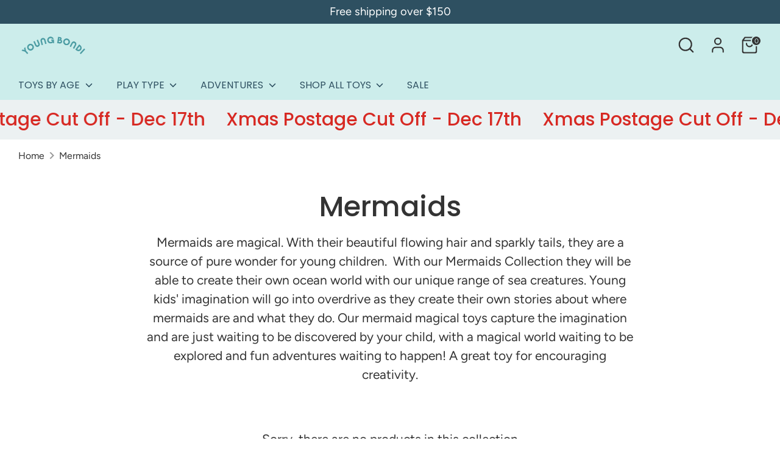

--- FILE ---
content_type: text/javascript
request_url: https://cdn.shopify.com/extensions/019b1405-52e0-7e89-a6c1-1ac7fea6dd8f/restock-rocket-shopify-410/assets/restockrocket-quick_buy.3ba546e9a3d7d3144b3b.js
body_size: 3373
content:
"use strict";(self.webpackChunkrestock_embed=self.webpackChunkrestock_embed||[]).push([[709],{533:function(e,t,r){r.r(t),r.d(t,{render:function(){return w}});var n=r(728),u=r(105),o=r(532);function c(e){return c="function"==typeof Symbol&&"symbol"==typeof Symbol.iterator?function(e){return typeof e}:function(e){return e&&"function"==typeof Symbol&&e.constructor===Symbol&&e!==Symbol.prototype?"symbol":typeof e},c(e)}function a(){var e=y(),t=e.m(a),r=(Object.getPrototypeOf?Object.getPrototypeOf(t):t.__proto__).constructor;function n(e){var t="function"==typeof e&&e.constructor;return!!t&&(t===r||"GeneratorFunction"===(t.displayName||t.name))}var u={throw:1,return:2,break:3,continue:3};function o(e){var t,r;return function(n){t||(t={stop:function(){return r(n.a,2)},catch:function(){return n.v},abrupt:function(e,t){return r(n.a,u[e],t)},delegateYield:function(e,u,o){return t.resultName=u,r(n.d,i(e),o)},finish:function(e){return r(n.f,e)}},r=function(e,r,u){n.p=t.prev,n.n=t.next;try{return e(r,u)}finally{t.next=n.n}}),t.resultName&&(t[t.resultName]=n.v,t.resultName=void 0),t.sent=n.v,t.next=n.n;try{return e.call(this,t)}finally{n.p=t.prev,n.n=t.next}}}return(a=function(){return{wrap:function(t,r,n,u){return e.w(o(t),r,n,u&&u.reverse())},isGeneratorFunction:n,mark:e.m,awrap:function(e,t){return new k(e,t)},AsyncIterator:f,async:function(e,t,r,u,c){return(n(t)?d:l)(o(e),t,r,u,c)},keys:s,values:i}})()}function i(e){if(null!=e){var t=e["function"==typeof Symbol&&Symbol.iterator||"@@iterator"],r=0;if(t)return t.call(e);if("function"==typeof e.next)return e;if(!isNaN(e.length))return{next:function(){return e&&r>=e.length&&(e=void 0),{value:e&&e[r++],done:!e}}}}throw new TypeError(c(e)+" is not iterable")}function s(e){var t=Object(e),r=[];for(var n in t)r.unshift(n);return function e(){for(;r.length;)if((n=r.pop())in t)return e.value=n,e.done=!1,e;return e.done=!0,e}}function l(e,t,r,n,u){var o=d(e,t,r,n,u);return o.next().then((function(e){return e.done?e.value:o.next()}))}function d(e,t,r,n,u){return new f(y().w(e,t,r,n),u||Promise)}function f(e,t){function r(n,u,o,c){try{var a=e[n](u),i=a.value;return i instanceof k?t.resolve(i.v).then((function(e){r("next",e,o,c)}),(function(e){r("throw",e,o,c)})):t.resolve(i).then((function(e){a.value=e,o(a)}),(function(e){return r("throw",e,o,c)}))}catch(e){c(e)}}var n;this.next||(p(f.prototype),p(f.prototype,"function"==typeof Symbol&&Symbol.asyncIterator||"@asyncIterator",(function(){return this}))),p(this,"_invoke",(function(e,u,o){function c(){return new t((function(t,n){r(e,o,t,n)}))}return n=n?n.then(c,c):c()}),!0)}function y(){var e,t,r="function"==typeof Symbol?Symbol:{},n=r.iterator||"@@iterator",u=r.toStringTag||"@@toStringTag";function o(r,n,u,o){var i=n&&n.prototype instanceof a?n:a,s=Object.create(i.prototype);return p(s,"_invoke",function(r,n,u){var o,a,i,s=0,l=u||[],d=!1,f={p:0,n:0,v:e,a:y,f:y.bind(e,4),d:function(t,r){return o=t,a=0,i=e,f.n=r,c}};function y(r,n){for(a=r,i=n,t=0;!d&&s&&!u&&t<l.length;t++){var u,o=l[t],y=f.p,p=o[2];r>3?(u=p===n)&&(i=o[(a=o[4])?5:(a=3,3)],o[4]=o[5]=e):o[0]<=y&&((u=r<2&&y<o[1])?(a=0,f.v=n,f.n=o[1]):y<p&&(u=r<3||o[0]>n||n>p)&&(o[4]=r,o[5]=n,f.n=p,a=0))}if(u||r>1)return c;throw d=!0,n}return function(u,l,p){if(s>1)throw TypeError("Generator is already running");for(d&&1===l&&y(l,p),a=l,i=p;(t=a<2?e:i)||!d;){o||(a?a<3?(a>1&&(f.n=-1),y(a,i)):f.n=i:f.v=i);try{if(s=2,o){if(a||(u="next"),t=o[u]){if(!(t=t.call(o,i)))throw TypeError("iterator result is not an object");if(!t.done)return t;i=t.value,a<2&&(a=0)}else 1===a&&(t=o.return)&&t.call(o),a<2&&(i=TypeError("The iterator does not provide a '"+u+"' method"),a=1);o=e}else if((t=(d=f.n<0)?i:r.call(n,f))!==c)break}catch(t){o=e,a=1,i=t}finally{s=1}}return{value:t,done:d}}}(r,u,o),!0),s}var c={};function a(){}function i(){}function s(){}t=Object.getPrototypeOf;var l=[][n]?t(t([][n]())):(p(t={},n,(function(){return this})),t),d=s.prototype=a.prototype=Object.create(l);function f(e){return Object.setPrototypeOf?Object.setPrototypeOf(e,s):(e.__proto__=s,p(e,u,"GeneratorFunction")),e.prototype=Object.create(d),e}return i.prototype=s,p(d,"constructor",s),p(s,"constructor",i),i.displayName="GeneratorFunction",p(s,u,"GeneratorFunction"),p(d),p(d,u,"Generator"),p(d,n,(function(){return this})),p(d,"toString",(function(){return"[object Generator]"})),(y=function(){return{w:o,m:f}})()}function p(e,t,r,n){var u=Object.defineProperty;try{u({},"",{})}catch(e){u=0}p=function(e,t,r,n){function o(t,r){p(e,t,(function(e){return this._invoke(t,r,e)}))}t?u?u(e,t,{value:r,enumerable:!n,configurable:!n,writable:!n}):e[t]=r:(o("next",0),o("throw",1),o("return",2))},p(e,t,r,n)}function k(e,t){this.v=e,this.k=t}function B(e,t,r,n,u,o,c){try{var a=e[o](c),i=a.value}catch(e){return void r(e)}a.done?t(i):Promise.resolve(i).then(n,u)}function m(e){return function(){var t=this,r=arguments;return new Promise((function(n,u){var o=e.apply(t,r);function c(e){B(o,n,u,c,a,"next",e)}function a(e){B(o,n,u,c,a,"throw",e)}c(void 0)}))}}var v=window._RestockRocket,S=window._RestockRocketConfig,h="quick_buy",g=function(){var e=m(a().mark((function e(t,r,n,c){var i,s,l,d,f,y,p,k,B,m,v;return a().wrap((function(e){for(;;)switch(e.prev=e.next){case 0:if(t&&!isNaN(t)){e.next=3;break}return c&&o.Wr.add(!0,"Quick Buy",{message:"Invalid product ID: ".concat(t),status:"error"}),e.abrupt("return",null);case 3:if(i=null,S.products&&(i=null===(s=Object.values(S.products).find((function(e){var r;return(null==e||null===(r=e.product)||void 0===r?void 0:r.id)===t})))||void 0===s?void 0:s.product),!i){e.next=8;break}return c&&o.Wr.add(!0,"Quick Buy",{message:"Product data found in config.products for ID ".concat(t),status:"success"}),e.abrupt("return",i);case 8:if(i){e.next=31;break}if(c&&o.Wr.add(!0,"Quick Buy",{message:"Product data not found in config.products for ID ".concat(t,", attempting to fetch via getProduct"),status:"warning"}),e.prev=10,l=null,(d=n.action||n.getAttribute("action"))&&(f=new URL(d,window.location.origin),y=f.pathname.split("/").filter(Boolean),-1!==(p=y.indexOf("products"))&&y[p+1]&&(l=y[p+1])),l||(l=n.getAttribute("data-product-handle")||r.getAttribute("data-product-handle")),l||(k=r.querySelector('a[href*="/products/"]'))&&(B=new URL(k.href,window.location.origin),m=B.pathname.split("/").filter(Boolean),-1!==(v=m.indexOf("products"))&&m[v+1]&&(l=m[v+1])),!l){e.next=24;break}return c&&o.Wr.add(!0,"Quick Buy",{message:"Found product handle: ".concat(l,", fetching product data"),status:"info"}),e.next=20,(0,u.oo)(l);case 20:i=e.sent,c&&o.Wr.add(!0,"Quick Buy",{message:"Successfully fetched product data via getProduct for handle: ".concat(l),status:"success"}),e.next=25;break;case 24:c&&o.Wr.add(!0,"Quick Buy",{message:"Could not determine product handle for product ID ".concat(t),status:"error"});case 25:e.next=31;break;case 27:e.prev=27,e.t0=e.catch(10),c&&o.Wr.add(!0,"Quick Buy",{message:"Failed to fetch product data via getProduct: ".concat(e.t0.message),status:"error"}),console.error("[RestockRocket] Failed to fetch product data for quick buy modal:",e.t0);case 31:return e.abrupt("return",i);case 32:case"end":return e.stop()}}),e,null,[[10,27]])})));return function(t,r,n,u){return e.apply(this,arguments)}}();S.setupQuickBuyVariantHandlerHook=function(){var e=m(a().mark((function e(t,r,c,i,s,l,d,f,y){var p,k;return a().wrap((function(e){for(;;)switch(e.prev=e.next){case 0:return p=s.querySelector(t.quickBuyVariantInputSelector||'[name="id"]'),S.settings.enable_console_debug&&o.Wr.add(!0,"Quick Buy",{message:"(quickBuyVariantInputSelector) Select with Variant ID (".concat(t.quickBuyVariantInputSelector||'[name="id"]',"): ").concat(!!p),status:p?"success":"error",element:p}),e.next=4,(0,u.ai)(y.id,S.marketId,!0);case 4:k=e.sent,(0,n.Zv)(k),r(h,t,i,s,l,d,f,y,parseInt(p.value),t.quickBuyModalShowPreorderButtonDelay),c(p,(function(e){r(h,t,i,s,l,d,f,y,e,t.quickBuyModalShowPreorderButtonDelay)}));case 8:case"end":return e.stop()}}),e)})));return function(t,r,n,u,o,c,a,i,s){return e.apply(this,arguments)}}();var q=function(){var e=m(a().mark((function e(t,r){var u,c,i,s,l,d,f,y,p,k,B,m,v,h;return a().wrap((function(e){for(;;)switch(e.prev=e.next){case 0:return u=S.settings.enable_console_debug,c=t.querySelector(r.quickBuyOpenFormSelector),u&&o.Wr.add(!0,"Quick Buy",{message:"(quickBuyOpenFormSelector) Form (".concat(r.quickBuyOpenFormSelector,"): ").concat(!!c),status:c?"success":"error",element:c}),i=c.querySelector(r.quickBuyModalProductInputSelector||'[name="product-id"]'),u&&o.Wr.add(!0,"Quick Buy",{message:"(quickBuyModalProductInputSelector) Input with Product ID (".concat(r.quickBuyModalProductInputSelector||'[name="product-id"]',"): ").concat(!!i),status:i?"success":"error",element:i}),s=parseInt(i.value),e.next=8,g(s,t,c,u);case 8:if(l=e.sent){e.next=12;break}return u&&o.Wr.add(!0,"Quick Buy",{message:"Failed to load product data for ID ".concat(s,", aborting quick buy modal setup"),status:"error"}),e.abrupt("return");case 12:d=t.querySelector(r.quickBuyModalAddToCartButtonSelector),u&&o.Wr.add(!0,"Quick Buy",{message:"(quickBuyModalAddToCartButtonSelector) Add To Cart Button (".concat(r.quickBuyModalAddToCartButtonSelector,"): ").concat(!!d),status:d?"success":"error",element:d}),d&&r.quickBuyModalAddToCartButtonTextSelector&&(f=d.querySelector(r.quickBuyModalAddToCartButtonTextSelector),u&&o.Wr.add(!0,"Quick Buy",{message:"(quickBuyModalAddToCartButtonTextSelector) Add To Cart Button Text (".concat(r.quickBuyModalAddToCartButtonTextSelector,"): ").concat(!!f),status:f?"success":"error",element:f})),y=t.querySelector(r.quickBuyModalBuyButtonSelector),u&&o.Wr.add(!0,"Quick Buy",{message:"(quickBuyModalBuyButtonSelector) Buy Button (".concat(r.quickBuyModalBuyButtonSelector,"): ").concat(!!y),status:y?"success":"error",element:y}),r.quickBuyDisclaimerInsertSelector&&(p=t.querySelector(r.quickBuyDisclaimerInsertSelector),u&&o.Wr.add(!0,"Quick Buy",{message:"(quickBuyDisclaimerInsertSelector) Preorder Disclaimer (".concat(r.quickBuyDisclaimerInsertSelector,"): ").concat(!!p),status:p?"success":"error",element:p})),r.quickBuyBadgeInsertSelector&&(k=t.querySelector(r.quickBuyBadgeInsertSelector),u&&o.Wr.add(!0,"Quick Buy",{message:"(quickBuyBadgeInsertSelector) Preorder Badge (".concat(r.quickBuyBadgeInsertSelector,"): ").concat(!!k),status:k?"success":"error",element:k})),r.quickBuyPriceInsertSelector&&(B=t.querySelector(r.quickBuyPriceInsertSelector),u&&o.Wr.add(!0,"Quick Buy",{message:"(quickBuyPriceInsertSelector) Preorder Price (".concat(r.quickBuyPriceInsertSelector,"): ").concat(!!B),status:B?"success":"error"})),r.quickBuyOriginalPriceSelector&&(m=t.querySelector(r.quickBuyOriginalPriceSelector),u&&o.Wr.add(!0,"Featured Product",{message:"(quickBuyOriginalPriceSelector) Original Price (".concat(r.quickBuyOriginalPriceSelector,"): ").concat(!!m),status:m?"success":"error"})),r.quickBuyPaymentInsertSelector&&(v=t.querySelector(r.quickBuyPaymentInsertSelector),u&&o.Wr.add(!0,"Quick Buy",{message:"(quickBuyPaymentInsertSelector) Payment (".concat(r.quickBuyPaymentInsertSelector,"): ").concat(!!v),status:v?"success":"error"})),r.quickBuyNotifyMeInsertSelector&&(h=t.querySelector(r.quickBuyNotifyMeInsertSelector),u&&o.Wr.add(!0,"Quick Buy",{message:"(quickBuyNotifyMeInsertSelector) Notify Me button (".concat(r.quickBuyNotifyMeInsertSelector,"): ").concat(!!h),status:h?"success":"error",element:h})),(0,n.vg)(l),S.setupQuickBuyVariantHandlerHook(r,n.En,n.Tt,t,c,d,r.quickBuyModalAddToCartButtonTextSelector,y,l);case 25:case"end":return e.stop()}}),e)})));return function(t,r){return e.apply(this,arguments)}}();v.setupQuickBuyModal=function(){var e=m(a().mark((function e(t,r){return a().wrap((function(e){for(;;)switch(e.prev=e.next){case 0:return e.next=2,q(t,r);case 2:r.enableDomWatcher&&(0,o.v$)(t,m(a().mark((function e(){return a().wrap((function(e){for(;;)switch(e.prev=e.next){case 0:return e.next=2,q(t,r);case 2:return e.abrupt("return",e.sent);case 3:case"end":return e.stop()}}),e)}))),{watchType:r.domWatcherType||"section",variantSelector:r.quickBuyVariantInputSelector||'[name="id"]',debounce:r.domWatcherDebounce||500});case 3:case"end":return e.stop()}}),e)})));return function(t,r){return e.apply(this,arguments)}}();var b=new Set,w=function(){var e=S.pageType,t=(0,o.rg)(h,e),r=null==t?void 0:t.configuration,n=S.settings.enable_console_debug;n&&o.Wr.add(!0,"Quick Buy",{message:"Loaded script with config",status:null,element:r}),(0,o.Xm)(t.css_config),(0,o.MZ)(t.js_config);var u=function(){var e=document.querySelectorAll(r.quickBuyOpenButtonSelector),t=Array.from(e).filter((function(e){return!b.has(e)}));t.length>0&&n&&o.Wr.add(!0,"Quick Buy",{message:"(quickBuyOpenButtonSelector) New buttons found with selector ".concat(r.quickBuyOpenButtonSelector,": ").concat(t.length," (Total: ").concat(e.length,")"),status:"success",element:t}),t.forEach((function(e){b.add(e),function(e,t,r){e.addEventListener("click",(function(){r&&o.Wr.add(!0,"Quick Buy",{message:"(quickBuyOpenButtonSelector) Quick buy button clicked",status:"info",element:e});var n=setInterval((function(){var e=document.querySelector(t.quickBuyModalSelector);if(r&&o.Wr.add(!0,"Quick Buy",{message:"(quickBuyModalSelector) Modal (".concat(t.quickBuyModalSelector,"): ").concat(!!e),status:e?"success":"error",element:e}),e){var u=(0,o.zN)(e);r&&o.Wr.add(!0,"Quick Buy",{message:"(quickBuyModalSelector) Modal visible: ".concat(u),status:u?"success":"error",element:e}),u&&(clearInterval(n),setTimeout(m(a().mark((function r(){return a().wrap((function(r){for(;;)switch(r.prev=r.next){case 0:return r.next=2,v.setupQuickBuyModal(e,t);case 2:o.Wr.flush();case 3:case"end":return r.stop()}}),r)}))),t.quickBuyModalOpenButtonSetupInterval||250))}}),t.quickBuyModalOpenInterval||250);setTimeout((function(){clearInterval(n),o.Wr.flush()}),t.quickBuyModalOpenDuration)}))}(e,r,n)}))};setTimeout((function(){u(),o.Wr.flush()}),r.quickBuyOpenButtonDuration||100),setInterval((function(){u()}),250)}}}]);